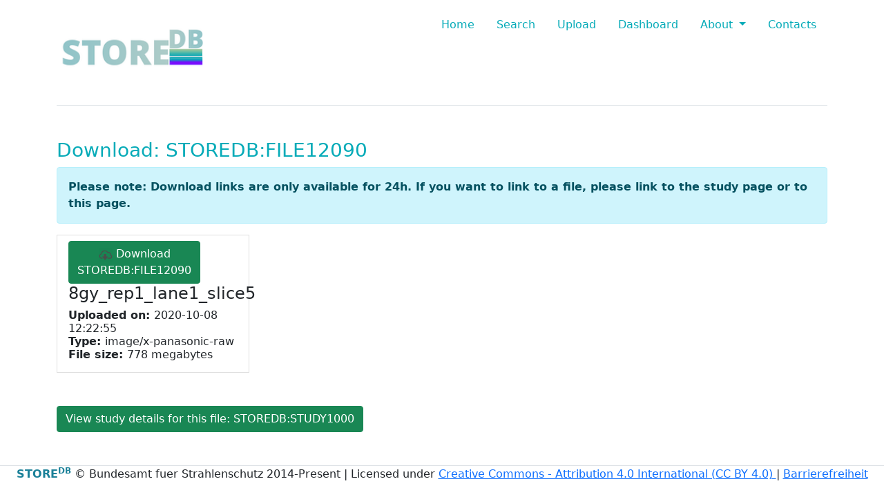

--- FILE ---
content_type: text/html;charset=UTF-8
request_url: https://www.storedb.org/store_v3/download.jsp?fileId=12090
body_size: 4694
content:





<!doctype html>
<html lang="en">

  <head>
    <!-- Required meta tags -->
    <meta charset="utf-8">
    <meta name="viewport" content="width=device-width, initial-scale=1">
    <script src="/store_v3/assets_v4/js/jquery.min.js"></script>
    <!-- Bootstrap CSS -->
    <link href="/store_v3/assets_v4/css/bootstrap.min.css" rel="stylesheet" />
    <link href="/store_v3/assets_v4/css/store_colours.css" rel="stylesheet" />
    <title>STORE_DB</title>
  </head>


  <body>
    <div class="container">
      <header class="d-flex flex-wrap justify-content-center py-3 mb-4 border-bottom">
        <a href="/store_v3/" class="d-flex align-items-center mb-3 mb-md-0 me-md-auto text-dark text-decoration-none">
          <img src="/store_v3/assets_v4/img/storedblogo.png" alt="" height="120" class="d-inline-block align-text-top">

        </a>

        <ul class="nav nav-pills">
          <li class="nav-item"><a href="/store_v3/" class="nav-link storelightblue" aria-current="page">Home</a></li>
          <li class="nav-item"><a href="/store_v3/search.jsp" class="nav-link storelightblue">Search</a></li>
          <li class="nav-item"><a href="/store_v3/upload.jsp" class="nav-link storelightblue">Upload</a></li>
          <li class="nav-item"><a href="/store_v3/dashboard.jsp" class="nav-link storelightblue">Dashboard</a></li>
          <li class="nav-item dropdown">
            <a class="nav-link dropdown-toggle storelightblue" href="#" id="navbarDropdownMenuLink" role="button" data-bs-toggle="dropdown" aria-expanded="false">
              About
            </a>
            <ul class="dropdown-menu" aria-labelledby="navbarDropdownMenuLink">
              <li><a class="dropdown-item storelightblue" href="/store_v3/help.jsp">Help</a></li>
              <li><a class="dropdown-item storelightblue" href="/store_v3/about.jsp">About and Funding</a></li>
              <li><a class="dropdown-item storelightblue" href="/store_v3/disclaimer.jsp">Legal statements</a></li>
              <li><a class="dropdown-item storelightblue" href="/store_v3/documents.jsp">SOPs</a></li>
              <li><a class="dropdown-item storelightblue" href="/store_v3/relatedprojects.jsp">Related Projects</a></li>
              <li><a class="dropdown-item storelightblue" href="/store_v3/rest_api.jsp">REST API</a></li>
            </ul>
          </li>
          <li class="nav-item"><a href="/store_v3/contacts.jsp" class="nav-link storelightblue">Contacts</a></li>
        </ul>

      </header>
    </div>

    <!-- HEADER ABOVE -->




<div class="container">
    <div class="row mt-5">
        <div class="col-12">
            <h3 class="storelightblue">Download: STOREDB:FILE12090</h3>
            <div class="row mt pad"> <div class="col-lg-12">  <div class="alert alert-info alert-dismissable">  <strong><i class="fa fa-lightbulb-o"></i> Please note: Download links are only available for 24h. If you want to link to a file, please link to the study page or to this page.</strong></div> </div><!-- /col-lg-12 --> </div><!-- /row -->
            <div class="file_item list-group-item col-xs-12 col-md-4 col-lg-3"><div class="marge col-xs-6 col-md-2 col-lg-1"><a class="btn btn-success" title="Click to download the file: 8gy_rep1_lane1_slice5" href="downloads/82db1f23-31fe-4aff-88d1-1b74ff2af4db/8gy_rep1_lane1_slice5.raw"><img class="group list-group-image"  width=20 src="assets/img/download.png" /> Download STOREDB:FILE12090</a></div><div class="caption"><h4 class="group inner goright list-group-item-heading">8gy_rep1_lane1_slice5 </h4><div class="goright group inner list-group-item-text"><h6><b>Uploaded on: </b> 2020-10-08 12:22:55 <br/><b>Type: </b>image/x-panasonic-raw <br/><b>File size: </b>778 megabytes</h6></div></div></div></div>
            <div class="row mt-5"> <div class="col-lg-12"><a class="btn btn-theme03" href="study.jsp?studyId=1000"><i class="fa  fa-hand-o-right "></i> View study details for this file: STOREDB:STUDY1000</a></div><!-- /col-lg-12 --> </div><!-- /row -->
		</div>
    </div>
</div>







    <!-- FOOTER BELOW -->

    <footer class="mt-5 mb-3 border-top">
      <div class="col">
        <div class="text-center">
          <b style="color:#1B8199">STORE<sup>DB</sup></b>
          &copy; Bundesamt fuer Strahlenschutz 2014-Present | Licensed under <a href="https://creativecommons.org/licenses/by/4.0/" alt="View License" target="_blank"><i class="fa fa-creative-commons"></i> Creative Commons - Attribution 4.0
            International (CC BY 4.0) </a> | <a href="/store_v3/help/erklaerung_barrierefreiheit.pdf">Barrierefreiheit</a>
        </div>
      </div>
    </footer>
    <script src="/store_v3/assets_v4/js/bootstrap.bundle.min.js"></script>
    <script src="/store_v3/assets_v4/js/store.js"></script>

	

  </body>
</html>



--- FILE ---
content_type: text/javascript
request_url: https://www.storedb.org/store_v3/assets_v4/js/store.js
body_size: 522
content:
//v3 - v4 style updates
$('.btn-theme').addClass('btn-info').removeClass('btn-theme');
$('.btn-theme02').addClass('btn-success').removeClass('btn-theme02');
$('.btn-theme03').addClass('btn-success').removeClass('btn-theme03');
$('.btn-theme04').addClass('btn-danger').removeClass('btn-theme04');

$('select.form-control').addClass('form-select').removeClass('form-control');
$( "[type=radio]" ).addClass('form-check-input').removeClass('form-control');
$( "[type=checkbox]" ).addClass('form-check-input').removeClass('form-control');

//show toasts
function toastShow(){
    var myAlert =document.getElementById('toastNotice');//select id of toast
    var bsAlert = new bootstrap.Toast(myAlert);//inizialize it
    bsAlert.show();//show it
}
toastShow();
